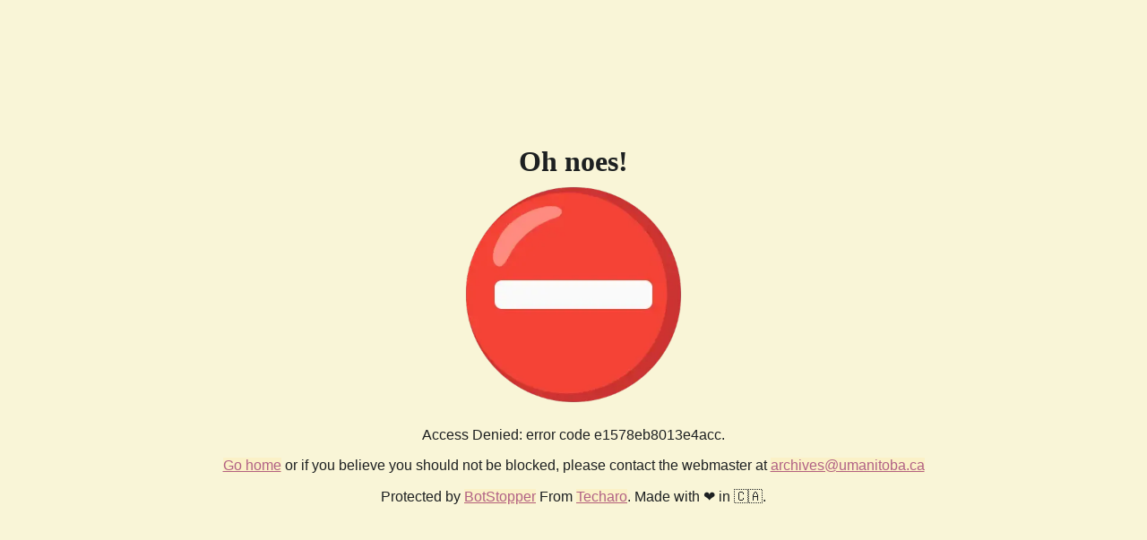

--- FILE ---
content_type: text/html; charset=utf-8
request_url: https://digitalcollections.lib.umanitoba.ca/islandora/object/uofm%3A3037931/manitoba_download
body_size: 2050
content:
<!doctype html><html lang="en"><head><title>Oh noes!</title><link rel="stylesheet" href="/.within.website/x/xess/xess.min.css?cachebuster=1.21.4"><meta name="viewport" content="width=device-width, initial-scale=1.0"><meta name="robots" content="noindex,nofollow"><style>
        body,
        html {
            height: 100%;
            display: flex;
            justify-content: center;
            align-items: center;
            margin-left: auto;
            margin-right: auto;
        }

        .centered-div {
            text-align: center;
        }

        #status {
            font-variant-numeric: tabular-nums;
        }

        #progress {
          display: none;
          width: 90%;
          width: min(20rem, 90%);
          height: 2rem;
          border-radius: 1rem;
          overflow: hidden;
          margin: 1rem 0 2rem;
					outline-offset: 2px;
					outline: #b16286 solid 4px;
				}

        .bar-inner {
            background-color: #b16286;
            height: 100%;
            width: 0;
            transition: width 0.25s ease-in;
        }
    	</style><link rel="stylesheet" href="/.within.website/x/cmd/anubis/static/css/custom.css"><script id="anubis_version" type="application/json">"1.21.4"
</script><script id="anubis_base_prefix" type="application/json">""
</script></head><body id="top"><main><h1 id="title" class="centered-div">Oh noes!</h1><div class="centered-div"><img id="image" alt="Sad Anubis" style="width:100%;max-width:256px;" src="/.within.website/x/cmd/anubis/static/img/reject.webp?cacheBuster=1.21.4"><p>Access Denied: error code e1578eb8013e4acc.</p><p><a href="/">Go home</a> or if you believe you should not be blocked, please contact the webmaster at <a href="mailto:archives@umanitoba.ca">archives@umanitoba.ca</a></p></div><footer><div class="centered-div"><p>Protected by <a href="https://anubis.techaro.lol/docs/admin/botstopper">BotStopper</a> From <a href="https://techaro.lol">Techaro</a>. Made with ❤️ in 🇨🇦.</p></div></footer></main></body></html>